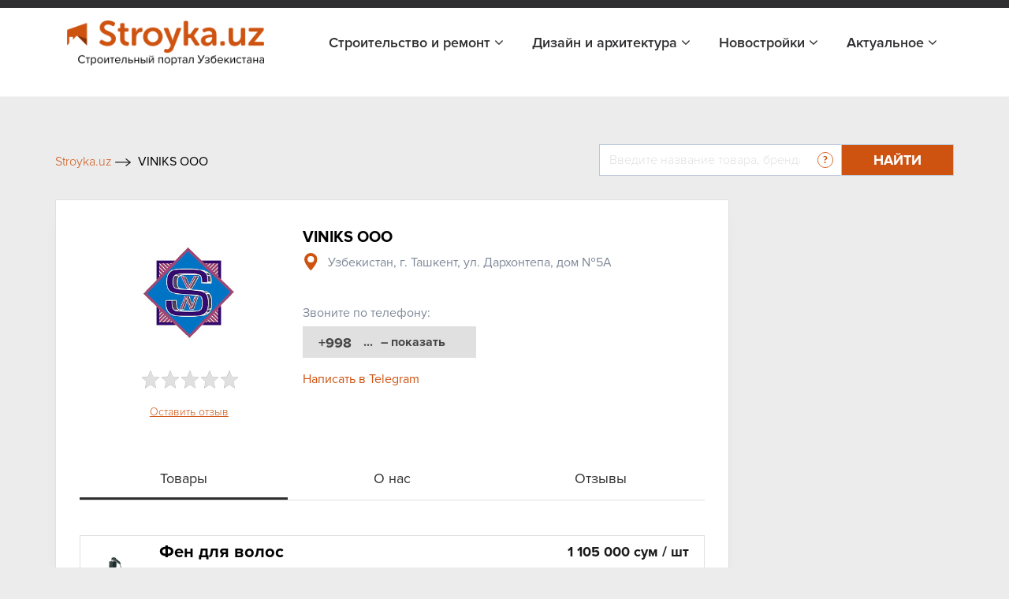

--- FILE ---
content_type: text/html; charset=UTF-8
request_url: https://stroyka.uz/org/ooo-viniks
body_size: 11367
content:
<!DOCTYPE html>
<html lang="ru">
<head>
    <title>VINIKS OOO  | Stroyka.uz</title>    <meta name="yandex-verification" content="cd7e8d356e5e0447"/>
    <meta name="yandex-verification" content="3644c49041156d65"/>
    <meta name="yandex-verification" content="4ab895416a5fc903"/>
    <meta http-equiv="X-UA-Compatible" content="IE=edge"/>
    <meta name="viewport" content="width=device-width, initial-scale=1.0"/>
                                
                <link rel="icon" type="image/x-icon" href="https://stroyka.uz/favicon.ico?t=1"/>
    <script type="application/ld+json">
        {
            "@context": "https://schema.org/",
            "@type": "WebSite",
            "name": "Stroyka.uz",
            "url": "https://stroyka.uz",
            "potentialAction": {
                "@type": "SearchAction",
                "target": "https://stroyka.uz/search?q={search_term_string}",
                "query-input": "required name=search_term_string"
            }
        }
    </script>
       <meta http-equiv="Content-Type" content="text/html; charset=UTF-8" />
<meta name="keywords" content="Товары услуги фирмы стройка строительный портал стройматериалы Ташкент ремонт квартир строительство дом дизайн сантехника Инструменты обои мебель двери цены окна спецтехника Узбекистан металлоконструкции компании оборудование производство профили профнастил стекло бассейны ЖБИ лестницы отделочные материалы пол спецодежда солнце выставки металлопрокат системы безопасности охрана мрамор базары смеси трубы сэндвич панели счетчики магазин вентиляция кондиционирование геотекстиль мастерская продажа бетон цемент поставка емкость кровля котлы отделка новостройки офис комната здание заказ производители ламинат гипсокартон стеновые материалы новости качество технологии новинка жалюзи тендеры коммерческие предложения новости товар техника пиломатериалы установка объявления изделия портьеры уголок кухни фурнитура дерево приборы камень плитка фасад  потолок ворота интерьер монтаж звукоизоляция теплоизоляция паркет свет проектирование сооружения системы аренда декоративная штукатурка алюкобонд керамогранит электроинструменты генераторы акриловый камень столешницы брусчатка декоративная тротуарная плитка отопительное оборудование солнечные панели радиаторы септики канализация жалюзи солнцезащитные системы гидроизоляция кровельные материалы линолеум трубы фитинги термодоска строительные леса грузоперевозки лакокрасочная продукция эмаль лак мебель на заказ умный дом смесители ванна унитаз раковина биде джакузи в кредит кафель МДФ витражи поликарбонат сырье системы безопасности и охраны стекло сухие строительные смеси строительно монтажные и отделочные работы под ключ перегородки замки виброинструмент газонокосилки стеновые декоративные панели девелоперы новостройки квартиры жилье строительство под ключ прайс листы производителей электронная биржа профессиональные цемент вермикулит хозтовары кирпич бесплатные объявления электроинструменты электронные торги" />
<meta name="description" content="Компания VINIKS OOO  на строительном портале Узбекистана. Компания OOO VINIKS занимается поставкой оборудования для сферы услуг и общественного питания." />
<script type="text/javascript" data-skip-moving="true">(function(w, d, n) {var cl = "bx-core";var ht = d.documentElement;var htc = ht ? ht.className : undefined;if (htc === undefined || htc.indexOf(cl) !== -1){return;}var ua = n.userAgent;if (/(iPad;)|(iPhone;)/i.test(ua)){cl += " bx-ios";}else if (/Windows/i.test(ua)){cl += ' bx-win';}else if (/Macintosh/i.test(ua)){cl += " bx-mac";}else if (/Linux/i.test(ua) && !/Android/i.test(ua)){cl += " bx-linux";}else if (/Android/i.test(ua)){cl += " bx-android";}cl += (/(ipad|iphone|android|mobile|touch)/i.test(ua) ? " bx-touch" : " bx-no-touch");cl += w.devicePixelRatio && w.devicePixelRatio >= 2? " bx-retina": " bx-no-retina";var ieVersion = -1;if (/AppleWebKit/.test(ua)){cl += " bx-chrome";}else if (/Opera/.test(ua)){cl += " bx-opera";}else if (/Firefox/.test(ua)){cl += " bx-firefox";}ht.className = htc ? htc + " " + cl : cl;})(window, document, navigator);</script>


<link href="/local/templates/stroyka/components/askaron/askaron.reviews.for.element/review_list_detail/style.css?16722230881863" type="text/css"  rel="stylesheet" />
<link href="/local/templates/stroyka/components/askaron/askaron.reviews.new/add_review_news/style.css?16722230882283" type="text/css"  rel="stylesheet" />
<link href="/local/templates/stroyka/css/bootstrap.min.css?1672223088144877" type="text/css"  data-template-style="true"  rel="stylesheet" />
<link href="/local/templates/stroyka/libs/font-awesome-4.7.0/css/font-awesome.min.css?167222308931000" type="text/css"  data-template-style="true"  rel="stylesheet" />
<link href="/local/templates/stroyka/css/slick.css?16722230881737" type="text/css"  data-template-style="true"  rel="stylesheet" />
<link href="/local/templates/stroyka/css/jquery.fancybox.css?167222308817670" type="text/css"  data-template-style="true"  rel="stylesheet" />
<link href="/local/templates/stroyka/css/main.css?172966161466786" type="text/css"  data-template-style="true"  rel="stylesheet" />
<link href="/local/templates/stroyka/custom/styles.css?172959639911524" type="text/css"  data-template-style="true"  rel="stylesheet" />
<link href="/local/templates/stroyka/css/media.css?172959642317472" type="text/css"  data-template-style="true"  rel="stylesheet" />
<link href="/local/templates/stroyka/components/bitrix/menu/menu_bottom/style.min.css?1672223088490" type="text/css"  data-template-style="true"  rel="stylesheet" />
<link href="/local/templates/stroyka/template_styles.css?167222308915775" type="text/css"  data-template-style="true"  rel="stylesheet" />







<meta property="og:image:width" content="700" />
<meta property="og:image:height" content="700" />
<meta property="og:image"  content="https://stroyka.uz/upload/iblock/84d/jr58dj5b4f6hi0m7r1gmmdptbmng3a2l.jpg">
<meta property="og:title" content="VINIKS OOO  | Stroyka.uz">
<meta property="og:description" content="Компания VINIKS OOO  на строительном портале Узбекистана. Компания OOO VINIKS занимается поставкой оборудования для сферы услуг и общественного питания.">
<meta property="og:type" content="website">
<link rel="canonical" href="https://stroyka.uz/org/ooo-viniks"/>



    <meta name="robots" content="index, follow">
            </head>
<body>

<div style="text-align: center; padding: 14px 5px; padding: 0" class="top-new-alert">
            <noindex>
                    <div class="only_desk"><ins data-revive-zoneid="975" data-revive-id="898d9d54a6b974c114a52a14b5add651"></ins></div>
            <div class="only_mob"><ins data-revive-zoneid="976" data-revive-id="898d9d54a6b974c114a52a14b5add651"></ins></div>
            </noindex>
    </div>


<!-- Google tag (gtag.js) -->
<!-- Yandex.Metrika counter -->
<noscript>
    <div><img src="https://mc.yandex.ru/watch/34623770" style="position:absolute; left:-9999px;" alt=""/></div>
</noscript>
<!-- /Yandex.Metrika counter -->
<section class="top_header" id="topHead">
    <div class="my_container">
        <div class="top_header_all">
                        <div class="top_header_all_1">
                <!--     <a class="top_header_all_1_aaa" href="#">
						<span class="top_header_all_1_img1">
						    <img src="/img/look1.svg">
					    </span>
                    <span>Войти</span>
                </a>
                <a href="#">
                    Регистрация
                </a>-->
            </div>
            
        </div>
    </div>
</section>


    <header id="topNav" class="fHeader">
        <div class="container">
            <!-- Logo text or image -->
            <a href="/" class="logo">
                <img src="/local/templates/stroyka/img/stroyka.png"></a>
            <!-- Top Nav -->
            <div class="navbar-collapse nav-main-collapse collapse pull-right">
                <nav class="nav-main mega-menu">

                    <nav class="nav-main mega-menu">
                        <ul class="nav nav-pills nav-main scroll-menu" id="topMain">


                            <li class="dropdown ">
                                <a href="javascript:void(0)">Строительство и ремонт <i class="fa fa-angle-down"></i>
                                </a>
                                <ul class="dropdown-menu">
                                    <li>
                                        <a class="" href="/offers">Товары и услуги</a>
                                    </li>

                                 <!--   <li>
                                        <a class="" href="/orgs">Поставщики</a>
                                    </li>-->
                                    <li>
                                        <a class="" href="/brands">Бренды</a>
                                    </li>
                                </ul>
                            </li>
                            <li class="dropdown ">
                                <a href="javascript:void(0)">Дизайн и архитектура <i class="fa fa-angle-down"></i>
                                </a>
                                <ul class="dropdown-menu">

                                    <li>
                                        <a class="" href="/projects">Проекты</a>
                                    </li>
                                    <li>
                                        <a class="" href="/arkhitekturnoe_proektirovanie_i_dizain">Авторы</a>
                                    </li>
                                </ul>
                            </li>
							<!--
                            <li class=" ">
                                <a href="/orgs/developers">Девелоперы</a>
                            </li>
							-->

							<li class="dropdown ">
                                <a href="javascript:void(0)">Новостройки <i class="fa fa-angle-down"></i>
                                </a>
                                <ul class="dropdown-menu">
                                    <li>
                                        <a class="" href="/novostroyki">Жилые комплексы</a>
                                    </li>

                                    <li>
                                        <a class="" href="/developers">Девелоперы</a>
                                    </li>
                                </ul>
                            </li>

                            <li class="dropdown ">
                                <a href="javascript:void(0)">Актуальное <i class="fa fa-angle-down"></i>
                                </a>
                                <ul class="dropdown-menu">
                                    <li>
                                        <a class="" href="/articles">Новости</a>
                                    </li>

                                    <li>
                                        <a class="" href="/exhibitions">Выставки</a>
                                    </li>
                                </ul>
                            </li>
                        </ul>
                    </nav>
                </nav>

            </div>
            <!-- /Top Nav -->
        </div>
    </header>

        <!--Тип баннера: Fullscreen-->
        <!--Расположение: верх страницы (mobile)-->
        <div id="adfox_170013432191031249"></div>
            

<!-- advertising  -->
<div class="container_945px">
    <div class="stom_container image_res">
                    <ins data-revive-zoneid="977" data-revive-id="898d9d54a6b974c114a52a14b5add651"></ins>
    </div>
</div>
<!-- search top -->
<div class="my_container">
    <div class="toplink_search_cover row">
        <div class="toplink_search_cover_form col">
            			
					<a href="/" title="Stroyka.uz" >
						<span >Stroyka.uz</span>
						<span class="breadcrumb_last_img"><img src=/local/templates/stroyka/img/arrow1.svg></span>
					</a>
				
				<p class="breadcrumb_last">
					<span  class="last_bread">VINIKS OOO </span>
					
				</p><script type="application/ld+json">
{
  "@context": "https://schema.org/", 
  "@type": "BreadcrumbList", 
  "itemListElement": [{
    "@type": "ListItem", 
    "position": 1, 
    "name": "Stroyka.uz",
    "item": "https://stroyka.uz"  
  },{
    "@type": "ListItem", 
    "position": 3, 
    "name": "VINIKS OOO ",
    "item": "https://stroyka.uz/org/ooo-viniks"  
  }  ]
}
</script>                        <div style="clear:both"></div>
        </div>
        <div class="toplink_search_cover_form col-auto">
            
        <form action="/search" id="title-search">
            <div class="search_top_all">
                <div class="input-group">
                    <input id="title-search-input" type="text" name="q" value=""  autocomplete="off" class="form-control" placeholder="Введите название товара, бренда, поставщика стройматериалов "  aria-describedby="basic-addon2">
                    <div class="input-group-append">
                            <span class="search_top_all_quesion">
                                <img src="/local/templates/stroyka/img/quesion.svg">
                                <span class="search_top_all_quesion_text">
                                    <span class="search_top_all_quesion_text_st"></span>
                         Воспользуйтесь нашим поиском чтобы найти интересующий вас товар, поставщика, бренд или публикацию. Введите слово или фразу по которой хотите найти информацию и нажмите кнопку "Найти" или Enter.
                         </span>
                            </span>
                        <button class="btn search_red_btn" id="basic-addon2" type="submit">
                            <span class="search_red_btn_11i"><i class="fa fa-search" aria-hidden="true"></i></span>
                            <span class="search_red_btn_22w">Найти</span>
                        </button>
                    </div>
                </div>
            </div>
        </form>


        </div>
    </div>
</div>
<section class="stomser">
    <div class="my_container">
                
                

        <div class="stomser_all">
            <div class="stomser_all_75per">
<script type="application/ld+json">
    {
        "@context": "https://schema.org",
        "@type": "LocalBusiness",
        "image": "https://stroyka.uz/upload/resize_cache/iblock/84d/600_600_1/jr58dj5b4f6hi0m7r1gmmdptbmng3a2l.jpg",
        "@id": "https://stroyka.uz/org/ooo-viniks",
        "url": "https://stroyka.uz/org/ooo-viniks",
            "telephone": "+998901233447, +998781472564, +998781472507",
            "currenciesAccepted":"UZS",
        "paymentAccepted":"Cash, Credit Card",
        "description":"Компания OOO VINIKS занимается поставкой оборудования для сферы услуг и общественного питания.",
        "address": {
        "@type": "PostalAddress",
            "streetAddress": "Узбекистан, г. Ташкент, ул. Дархонтепа, дом №5А",
            "addressLocality": "",
            "addressCountry": "UZ"
    },
                        "priceRange":"$$",
        "aggregateRating": {
        "@type": "AggregateRating",
        "ratingValue": "3",
        "bestRating": "5",
        "worstRating": "0",
        "ratingCount": "1"
        },
                "email":"info@viniks.net",
        
        "name": "VINIKS OOO "
    }
</script>


 <div class="mainmet_center_cover">
                    <div class="mainmet_center_all stomser_relitive_div none_padding">
                   <!--     <div class="stomser_all_75per_heard">
                            <img src="/img/starr.svg">
                        </div>-->
                        <div class="mainmet_center_all_withouth">
                            <div class="stomser_all_75per_left">
                                <div class="stomser__75p_left_img">
                                    <img alt="Логотип VINIKS OOO " src="/upload/resize_cache/iblock/84d/250_250_1/jr58dj5b4f6hi0m7r1gmmdptbmng3a2l.jpg">
                                </div>
                                <div class="stomser__75p_left_cont">
                                    <div class="starReadOnly" data-count="0"></div>
                                    <button class="stomser__75p_left_c_otz" style="cursor: pointer"
                                            onclick="$('[href=\'#reviews-tab3\']').trigger('click'); setTimeout(function() {
                                              $('body, html').animate({scrollTop:$('#reviews-tab3').offset().top-100}, 500);
                                            }, 500) ">
                                        Оставить отзыв
                                    </button>
                                </div>
                            </div>
                            <div class="stomser_all_75per_right">
                                <h1 class="stomser__7_rtu_h4">VINIKS OOO </h1>
                                                                    <div class="stom75perR_loctim">
                                        <span class="stom75perR_loctim_simgss">
                                            <img src="/local/templates/stroyka/img/duration.svg">
                                        </span>
                                        <p>
                                            Узбекистан, г. Ташкент, ул. Дархонтепа, дом №5А                                                                                                                                </p>
                                    </div>
                                                                                                                                                                        <div class="stom75perR_loctim stom75perR_loctim_marginnone mt-4">
                                        <p>
                                            Звоните по телефону:
                                        </p>
                                    </div>
                                    <div class="stom75perR_callnum popup-element">
                                        <a class="stom75perR_callnum_aa list_phone_70467"
                                           href="javascript:void(0)">
                                            +998
                                        </a>
                                        <div class="stom75perR_callbtnshow_cover">
                                            <span>...</span>
                                            <button class="stom75perR_callbtnshow "
                                                    onclick="
                                                                                                                        ShowPhone(this, 70467, '.list_phone_70467');
                                                                                                                                                                                    PromStat.setPhoneView('', '67642');
                                                                                                                        ">
                                                – показать
                                            </button>
                                        </div>

                                                                            </div>

                                                                                                                                    <div style="margin-top: 15px; margin-bottom: 10px;" class="tg_link">
                                        <span title="Написать в Telegram"
                                           target="_blank"
                                           onclick="PromStat.setTgClick('', '67642')"
                                           data-link="https://t.me/promuzbot?start=stroyka-application-67642" class=" z_link">
                                <span class="">
                                    Написать в Telegram                                </span>
                                        </span>
                                    </div>
                                                            </div>
                        </div>
                    </div>
        

                    <!-- tab information -->
                    <div class="stomtabin">
                        <div class="stomtabin_navt_tab-content pt-0 pb-0">
                            <ul class=" nav nav-pills stomtabin_nav-pills" id="pills-tab" role="tablist">
                                                                    <li class="nav-item">
                                        <a class="nav-link active" id="pills-home-tab" data-toggle="pill" href="#pills-home" role="tab" aria-controls="pills-home" aria-selected="true">
                                            Товары
                                        </a>
                                    </li>
                                                                                                                                    <li class="nav-item">
                                        <a class="nav-link " id="pills-profile-tab" data-toggle="pill" href="#pills-profile" role="tab" aria-controls="pills-profile" aria-selected="false">
                                            О нас
                                        </a>
                                    </li>
                                                                                                                                                                <li class="nav-item">
                                    <a class="nav-link reviews " id="reviews-tab3" data-toggle="pill" href="#reviews" role="tab" aria-controls="reviews" aria-selected="false">
                                        Отзывы
                                    </a>
                                </li>
                            </ul>
                        </div>
                        <div class="stomtabin_navt_tab-content tab-content dev-gallery" id="pills-tabContent">
                                                            <div class="tab-pane fade show active" id="pills-home" role="tabpanel" aria-labelledby="pills-home-tab">
                                    
    <div class="st_1tab_content_cover">
              <div class="newsall_1 st_catalogddall_1" id="bx_3218110189_507006">
                <div class="newsall_1_content st_catalogddall_1_cover">
                    <div class="st_1tab_content_cover_right75_1img">
                        <a href="/offer/fen-dlya-volos-1">
                            <img alt="Фен для волос" src="/upload/resize_cache/iblock/77a/100_100_1/yy8o2cu0efrvvrzp2lvcpi6bcpb7t0qd.PNG">
                        </a>
                    </div>
                    <div class="st_catalogddall_1_left" style="width: 100%">
                        <a href="/offer/fen-dlya-volos-1" class="newsall_1_content_h4">
                            Фен для волос                        </a>
                                                    <div class="st_catalogddall_1_left_adres">
                                <p class="st_catalogddall_1_left_adres11">Категория:</p>
                                <h6 class="st_catalogddall_1_left_adres22">
                                    Фены для волос                                </h6>
                            </div>
                                                                                                                    </div>

                    <div class="st_catalogddall_1_right">
                        
                        <h5 class="st_catalogddall_1_right_h5h5">1 105 000 сум / шт</h5>

                        <a class="st_catalogddall_1_right_a" href="/offer/fen-dlya-volos-1">
                            <i class="fa fa-angle-right" aria-hidden="true"></i>
                            <span>
                                            Подробно
                            </span>
                        </a>
                    </div>
                </div>
            </div>
              <div class="newsall_1 st_catalogddall_1" id="bx_3218110189_507005">
                <div class="newsall_1_content st_catalogddall_1_cover">
                    <div class="st_1tab_content_cover_right75_1img">
                        <a href="/offer/fen-dlya-volos-1240-w-1">
                            <img alt="Фен для волос 1240 W" src="/upload/resize_cache/iblock/88f/100_100_1/qlt7jfe3ol6fxhee7u8sh410rs3xqjdo.PNG">
                        </a>
                    </div>
                    <div class="st_catalogddall_1_left" style="width: 100%">
                        <a href="/offer/fen-dlya-volos-1240-w-1" class="newsall_1_content_h4">
                            Фен для волос 1240 W                        </a>
                                                    <div class="st_catalogddall_1_left_adres">
                                <p class="st_catalogddall_1_left_adres11">Категория:</p>
                                <h6 class="st_catalogddall_1_left_adres22">
                                    Фены для волос                                </h6>
                            </div>
                                                                                                                    </div>

                    <div class="st_catalogddall_1_right">
                        
                        <h5 class="st_catalogddall_1_right_h5h5">807 500 сум / шт</h5>

                        <a class="st_catalogddall_1_right_a" href="/offer/fen-dlya-volos-1240-w-1">
                            <i class="fa fa-angle-right" aria-hidden="true"></i>
                            <span>
                                            Подробно
                            </span>
                        </a>
                    </div>
                </div>
            </div>
              <div class="newsall_1 st_catalogddall_1" id="bx_3218110189_507004">
                <div class="newsall_1_content st_catalogddall_1_cover">
                    <div class="st_1tab_content_cover_right75_1img">
                        <a href="/offer/fen-dlya-volos-automatic-1">
                            <img alt="Фен для волос AUTOMATIC" src="/upload/resize_cache/iblock/ffd/100_100_1/48081oc90rl1yw727j8prq1g3lmplg5x.PNG">
                        </a>
                    </div>
                    <div class="st_catalogddall_1_left" style="width: 100%">
                        <a href="/offer/fen-dlya-volos-automatic-1" class="newsall_1_content_h4">
                            Фен для волос AUTOMATIC                        </a>
                                                    <div class="st_catalogddall_1_left_adres">
                                <p class="st_catalogddall_1_left_adres11">Категория:</p>
                                <h6 class="st_catalogddall_1_left_adres22">
                                    Фены для волос                                </h6>
                            </div>
                                                                                                                    </div>

                    <div class="st_catalogddall_1_right">
                        
                        <h5 class="st_catalogddall_1_right_h5h5">5 185 000 сум / шт</h5>

                        <a class="st_catalogddall_1_right_a" href="/offer/fen-dlya-volos-automatic-1">
                            <i class="fa fa-angle-right" aria-hidden="true"></i>
                            <span>
                                            Подробно
                            </span>
                        </a>
                    </div>
                </div>
            </div>
              <div class="newsall_1 st_catalogddall_1" id="bx_3218110189_507003">
                <div class="newsall_1_content st_catalogddall_1_cover">
                    <div class="st_1tab_content_cover_right75_1img">
                        <a href="/offer/derzatel-tualetnoi-bumagi-industrial-1">
                            <img alt="Держатель туалетной бумаги  INDUSTRIAL" src="/upload/resize_cache/iblock/653/100_100_1/fja8ydy7ohaeujjayzfkdu885borbhrh.PNG">
                        </a>
                    </div>
                    <div class="st_catalogddall_1_left" style="width: 100%">
                        <a href="/offer/derzatel-tualetnoi-bumagi-industrial-1" class="newsall_1_content_h4">
                            Держатель туалетной бумаги  INDUSTRIAL                        </a>
                                                    <div class="st_catalogddall_1_left_adres">
                                <p class="st_catalogddall_1_left_adres11">Категория:</p>
                                <h6 class="st_catalogddall_1_left_adres22">
                                    Держатели для бумаги                                </h6>
                            </div>
                                                                                                                    </div>

                    <div class="st_catalogddall_1_right">
                        
                        <h5 class="st_catalogddall_1_right_h5h5">1 615 000 сум / шт</h5>

                        <a class="st_catalogddall_1_right_a" href="/offer/derzatel-tualetnoi-bumagi-industrial-1">
                            <i class="fa fa-angle-right" aria-hidden="true"></i>
                            <span>
                                            Подробно
                            </span>
                        </a>
                    </div>
                </div>
            </div>
              <div class="newsall_1 st_catalogddall_1" id="bx_3218110189_507002">
                <div class="newsall_1_content st_catalogddall_1_cover">
                    <div class="st_1tab_content_cover_right75_1img">
                        <a href="/offer/derzatel-tualetnoi-bumagi-jumbo-industrial-1">
                            <img alt="Держатель туалетной бумаги JUMBO INDUSTRIAL" src="/upload/resize_cache/iblock/ed6/100_100_1/sh490evu7imt6hw6p87qeyz241nmdkz7.PNG">
                        </a>
                    </div>
                    <div class="st_catalogddall_1_left" style="width: 100%">
                        <a href="/offer/derzatel-tualetnoi-bumagi-jumbo-industrial-1" class="newsall_1_content_h4">
                            Держатель туалетной бумаги JUMBO INDUSTRIAL                        </a>
                                                    <div class="st_catalogddall_1_left_adres">
                                <p class="st_catalogddall_1_left_adres11">Категория:</p>
                                <h6 class="st_catalogddall_1_left_adres22">
                                    Держатели для бумаги                                </h6>
                            </div>
                                                                                                                    </div>

                    <div class="st_catalogddall_1_right">
                        
                        <h5 class="st_catalogddall_1_right_h5h5">1 190 000 сум / шт</h5>

                        <a class="st_catalogddall_1_right_a" href="/offer/derzatel-tualetnoi-bumagi-jumbo-industrial-1">
                            <i class="fa fa-angle-right" aria-hidden="true"></i>
                            <span>
                                            Подробно
                            </span>
                        </a>
                    </div>
                </div>
            </div>
  </div>
    <!-- pagination here -->
            <div class="text-right">
            <button onclick="location.href='/org/ooo-viniks/products';" class="btn blue_btn_orange" style="margin-top: 30px;">Все товары поставщика</button>
        </div>
                                    </div>
                                                                                                                    <div class="tab-pane fade " id="pills-profile" role="tabpanel" aria-labelledby="pills-profile-tab">
                                    <div>
                                        Компания OOO VINIKS занимается поставкой оборудования для сферы услуг и общественного питания.                                                                            </div>
                                </div>
                                                                                                                                                                        <div class="tab-pane fade " id="reviews" role="tabpanel" aria-labelledby="reviews-tab">
                                
<div class="askaron-reviews-for-element">



    <div id="commentId" class="comments_75per">

        <!--'start_frame_cache_btUzKs'-->
    <h5 id="commentAddId" class="add_com_h5topsdfg">Комментарии</h5>

            
    <div class="add_com_covera">
        <form action="/org/ooo-viniks" method="POST">
            <input type="hidden" name="sessid" id="sessid" value="88c774bb3c73d983f85ee048d4995969" />            <input type="hidden" name="new_review_added" value="" >
            <input type="hidden" id="star_input_hidden" name="new_review[GRADE]">
            <!--<div class="star-rating"><h4 class="h4_stars">:</h4><div class="rating">
                                                                <input
                                class="radio-"
                                id="star"
                                type="radio"
                                name="new_review[GRADE]"
                                value=""
                                                            checked
                                                    ><label for="star" class="star star-"></label>&nbsp;&nbsp;
                                                            </div>
            </div>-->

            <div class="comments_75per_1_strcov">
            <h6>Оценка:</h6>
            <div class="star"></div>
            </div>




                    <div class="add_com_h5topsdfg_coformcont stroyka-db">
                                                <div class="form-group ln_form_group">
                            <label for="www2">Ваше имя</label>
                            <input class="form-control" type="text" id="www2" required name="new_review[AUTHOR_NAME]" value="">
                        </div>
                                                                            <div class="form-group ln_form_group">
                                <label for="www3">E-mail</label>
                                <input type="email"  name="new_review[AUTHOR_EMAIL]" value="" required class="form-control" id="www3">
                            </div>
                                                <div class="form-group ln_form_group">
                            <label for="www">Комментарий</label>
                            <textarea  class="form-control" id="www" rows="6" required
                                       name="new_review[TEXT]"></textarea>
                        </div>


                    
                        <div class="form-group ln_form_group">
                            <input type="submit" class="btn blue_btn_forlnk" name="new_review_form"
                                   value="Комментировать">
                        </div>
                    </div>
                                                    <div class="add_com_h5topsdfg_inforcon43">
								<span>
									Комментарий будет опубликован
									после проверки модератором
								</span>
                            </div>
                        
                        <input type="hidden" name="new_review_form" value="Y">



        </form>
    </div>
    










<!--'end_frame_cache_btUzKs'-->    </div>
     <!--   <div class="comments_75per_topotz">
            <h5>Отзывы</h5>
            <button class="btn comments_75per_topotz_btn">Оставить отзыв</button>
        </div>-->
        <ul class="myList" style="list-style-type: none; padding-left: 0;">
                </ul>
        </div>
                            </div>
                        </div>
                    </div>

                </div>

                </div>
            <div class="stomser_all_25per">
                <div class="advertising_rightside">
                                        <ins data-revive-zoneid="979" data-revive-id="898d9d54a6b974c114a52a14b5add651"></ins>
                </div>
                <div class="advertising_rightside">
                                        <ins data-revive-zoneid="980" data-revive-id="898d9d54a6b974c114a52a14b5add651"></ins>
                </div>
                <div class="advertising_rightside">
                                    </div>
            </div>

    </div>
<style>
    h1.catmetp_top1filter_h3331{
        display: none;
    }
</style>


</div>
</section>
<!-- advertising  -->
<div class="container_945px">
    <div class="stom_container padbot_60px image_res">
                    <ins data-revive-zoneid="978" data-revive-id="898d9d54a6b974c114a52a14b5add651"></ins>
    </div>
</div>

<!-- footer -->
<footer class="footer">
    <noindex>
        <div class="my_container">

                <div class="footer_all">
	<div class="footer_all_1">
		<p class="footer_1_ppp">
			 Посетителям
		</p>
		 
<ul>

			<li><a rel="nofollow" href="/brands">Бренды</a></li>
		
			<li><a rel="nofollow" href="/arkhitekturnoe_proektirovanie_i_dizain">Студии</a></li>
		
			<li><a rel="nofollow" href="/developers">Девелоперы</a></li>
		
			<li><a rel="nofollow" href="/offers">Товары и услуги</a></li>
		
			<li><a rel="nofollow" href="/articles">Новости</a></li>
		
            <li>

            <a target="_blank" rel="nofollow" href="https://t.me/dizayn_stroyka_uz">Идеи для дизайна вашего дома</a>
            
        </li>
    </ul>
	</div>
	<div class="footer_all_1">
		<p class="footer_1_ppp">
			 Организациям
		</p>
		 
<ul>

			<li><a rel="nofollow" href="/add_org/">Добавить организацию</a></li>
		
			<li><a rel="nofollow" href="/add_article/">Добавить публикацию</a></li>
		
			<li><a rel="nofollow" href="/advertising/">Размещение на портале</a></li>
		
    </ul>
	</div>
	<div class="footer_all_1">
		<p class="footer_1_ppp">
			 Справка
		</p>
		 
<ul>

			<li><a rel="nofollow" href="/about/">О портале</a></li>
		
			<li><a rel="nofollow" href="/contacts/">Контакты</a></li>
		
			<li><a rel="nofollow" href="/terms/">Правила</a></li>
		
			<li><a rel="nofollow" href="/job/">Работа на Stroyka.uz</a></li>
		
			<li><a rel="nofollow" href="https://top.uz">Top.uz</a></li>
		
			<li><a rel="nofollow" href="https://www.prom.uz">Prom.uz</a></li>
		
    </ul>
	</div>
	<div class="footer_all_1">
		<p class="footer_1_ppp">
			 Мы в социальных сетях:
		</p>
		<div class="top_header_all_2">
<a rel="nofollow" href="https://www.facebook.com/p/Stroykauz-100069864858560/"> <img src="/local/templates/stroyka/img/fb1.svg"> </a>
 <a rel="nofollow" href="https://t.me/dizayn_stroyka_uz" target="_blank">
    <img src="/local/templates/stroyka/img/tg1.svg" alt="Telegram">
</a>
		</div>
		<div class="footer_all_1_inforlast">
			<h5>Контакты:</h5>
 <span style="color:#ffffff"><span>info</span><span>@</span><span>stroyka.uz</span></span>
			<div style="color:white">
                100170, Узбекистан,&nbsp;<br> г. Ташкент,&nbsp;<br> ул. Сайрам 25
			</div>
		</div>
	</div>
</div>
 <br>
        </div>
    </noindex>

</footer>

<!-- last div after footer -->
<div class="lastaferfoot">
	<div class="my_container">
		<h4>© 2005-2026 Stroyka.uz. Все права защищены.</h4>
	</div>
</div>
<br>
<!-- Roll up banner -->
<div class="roll_wrapper_par">
    <style>
        body footer{
            padding-bottom: 120px;
        }
        @media (max-width: 756px) {
            body footer{
                padding-bottom: 160px;
            }
        }
    </style>

    <div class="roll-wrap" style="display: none">
        <div class="roll-banner roll-mob roll-mob-btns">
            <a title="Закрыть" onclick="CloseRoll(this)" class="roll-close">&times;</a>
            <ins data-revive-zoneid="950" data-revive-id="898d9d54a6b974c114a52a14b5add651"></ins>
                <ins data-revive-zoneid="982" data-revive-id="898d9d54a6b974c114a52a14b5add651"></ins>
        </div>
        <div class="roll-banner roll-desk">
            <a title="Закрыть" onclick="CloseRoll(this)" class="roll-close">&times;</a>
            <ins data-revive-zoneid="949" data-revive-id="898d9d54a6b974c114a52a14b5add651"></ins>
                <ins data-revive-zoneid="981" data-revive-id="898d9d54a6b974c114a52a14b5add651"></ins>
        </div>
    </div>
</div>
<!-- / Roll up banner -->




<script>window.yaContextCb = window.yaContextCb || []</script>

<script src="https://yandex.ru/ads/system/context.js" async></script>
<script src="/local/templates/stroyka/js/jquery.min.js" type="text/javascript"></script>
<script type="text/javascript">if(!window.BX)window.BX={};if(!window.BX.message)window.BX.message=function(mess){if(typeof mess==='object'){for(let i in mess) {BX.message[i]=mess[i];} return true;}};</script>
<script type="text/javascript">(window.BX||top.BX).message({'JS_CORE_LOADING':'Загрузка...','JS_CORE_NO_DATA':'- Нет данных -','JS_CORE_WINDOW_CLOSE':'Закрыть','JS_CORE_WINDOW_EXPAND':'Развернуть','JS_CORE_WINDOW_NARROW':'Свернуть в окно','JS_CORE_WINDOW_SAVE':'Сохранить','JS_CORE_WINDOW_CANCEL':'Отменить','JS_CORE_WINDOW_CONTINUE':'Продолжить','JS_CORE_H':'ч','JS_CORE_M':'м','JS_CORE_S':'с','JSADM_AI_HIDE_EXTRA':'Скрыть лишние','JSADM_AI_ALL_NOTIF':'Показать все','JSADM_AUTH_REQ':'Требуется авторизация!','JS_CORE_WINDOW_AUTH':'Войти','JS_CORE_IMAGE_FULL':'Полный размер'});</script><script type="text/javascript" src="/bitrix/js/main/core/core.min.js?1742292926219752"></script><script>BX.setJSList(['/bitrix/js/main/core/core_ajax.js','/bitrix/js/main/core/core_promise.js','/bitrix/js/main/polyfill/promise/js/promise.js','/bitrix/js/main/loadext/loadext.js','/bitrix/js/main/loadext/extension.js','/bitrix/js/main/polyfill/promise/js/promise.js','/bitrix/js/main/polyfill/find/js/find.js','/bitrix/js/main/polyfill/includes/js/includes.js','/bitrix/js/main/polyfill/matches/js/matches.js','/bitrix/js/ui/polyfill/closest/js/closest.js','/bitrix/js/main/polyfill/fill/main.polyfill.fill.js','/bitrix/js/main/polyfill/find/js/find.js','/bitrix/js/main/polyfill/matches/js/matches.js','/bitrix/js/main/polyfill/core/dist/polyfill.bundle.js','/bitrix/js/main/core/core.js','/bitrix/js/main/polyfill/intersectionobserver/js/intersectionobserver.js','/bitrix/js/main/lazyload/dist/lazyload.bundle.js','/bitrix/js/main/polyfill/core/dist/polyfill.bundle.js','/bitrix/js/main/parambag/dist/parambag.bundle.js']);
</script>
<script type="text/javascript">(window.BX||top.BX).message({'LANGUAGE_ID':'ru','FORMAT_DATE':'DD.MM.YYYY','FORMAT_DATETIME':'DD.MM.YYYY HH:MI:SS','COOKIE_PREFIX':'BITRIX_SM','SERVER_TZ_OFFSET':'18000','UTF_MODE':'Y','SITE_ID':'s1','SITE_DIR':'/','USER_ID':'','SERVER_TIME':'1769793688','USER_TZ_OFFSET':'0','USER_TZ_AUTO':'Y','bitrix_sessid':'88c774bb3c73d983f85ee048d4995969'});</script><script type="text/javascript" src="/bitrix/js/colspan.js?1672223024364"></script>
<script type="text/javascript" src="/bitrix/components/bitrix/search.title/script.min.js?16722230226443"></script>
<script type="text/javascript" src="/local/templates/stroyka/js/jquery.min.js?167222308988144"></script>
<script type="text/javascript" src="/local/templates/stroyka/js/bootstrap.min.js?167222308948944"></script>
<script type="text/javascript" src="/local/templates/stroyka/js/slick.min.js?167222308942863"></script>
<script type="text/javascript" src="/local/templates/stroyka/js/jquery.fancybox.js?1672223089145815"></script>
<script type="text/javascript" src="/local/templates/stroyka/js/jquery.star-rating-svg.js?167222308911849"></script>
<script type="text/javascript" src="/local/templates/stroyka/js/common.js?16722230899003"></script>
<script type="text/javascript" src="/local/templates/stroyka/custom/scripts.js?17296611734223"></script>
<script type="text/javascript">var _ba = _ba || []; _ba.push(["aid", "dc57d2b9fd35fff0eea7bc46c6844534"]); _ba.push(["host", "stroyka.uz"]); (function() {var ba = document.createElement("script"); ba.type = "text/javascript"; ba.async = true;ba.src = (document.location.protocol == "https:" ? "https://" : "http://") + "bitrix.info/ba.js";var s = document.getElementsByTagName("script")[0];s.parentNode.insertBefore(ba, s);})();</script>


<script async src="https://data.jitsu.dataengine.click/p.js" data-onload="jitsuLoaded" data-write-key="cm91bztbq0000286jxtw7xhe5"></script>

<script>
        window.jitsuLoaded = function (jitsu) {
                        // Event name only
            jitsu.track("buttonClick");
            
                    }
    </script>
<script async src="https://www.googletagmanager.com/gtag/js?id=G-FD9Z12SM4E"></script>
<script>
    window.dataLayer = window.dataLayer || [];
    function gtag(){dataLayer.push(arguments);}
    gtag('js', new Date());

    gtag('config', 'G-FD9Z12SM4E');
</script>

<script type="text/javascript">
    (function (m, e, t, r, i, k, a) {
        m[i] = m[i] || function () {
            (m[i].a = m[i].a || []).push(arguments)
        };
        m[i].l = 1 * new Date();
        k = e.createElement(t), a = e.getElementsByTagName(t)[0], k.async = 1, k.src = r, a.parentNode.insertBefore(k, a)
    })
    (window, document, "script", "https://mc.yandex.ru/metrika/tag.js", "ym");

    ym(34623770, "init", {
        clickmap: true,
        trackLinks: true,
        accurateTrackBounce: true,
        ecommerce: "dataLayer"
    });
</script>
<script>
            window.yaContextCb.push(()=>{
                Ya.adfoxCode.create({
                    ownerId: 381864,
                    containerId: 'adfox_170013432191031249',
                    params: {
                        pp: 'catq',
                        ps: 'ggnn',
                        p2: 'hiuq',
                        pk: 'fullscreen banner mob'
                    }
                })
            })
        </script>
<script>
        $(function () {
            PromStat.setViewCompany('67642');
        })
    </script>

<script async="" src="//cab.adcaravan.uz/delivery/asyncjs.php"></script><script>
    var analitika= {
        viewSet: {
            doctors: false,
            service: false
        },
        data:{
            tag:[],
            category:[]
        },
        priceClicked:false,
        phoneEvent:{
            ShowNumber:function () {
                ga('send', {
                    hitType: 'event',
                    eventCategory: 'org',
                    eventAction: 'showPhone',
                    eventLabel: 'prom',
                });
            },
            telegram:function () {
                ga('send', {
                    hitType: 'event',
                    eventCategory: 'org',
                    eventAction: 'telegram',
                    eventLabel: 'prom',
                });
            },
        },
    }

    //Инициализация и подключение библиотеки analytics.js от Google Analytics
    window.ga=window.ga||function(){(ga.q=ga.q||[]).push(arguments)};ga.l=+new Date;
    ga('create', 'UA-143956264-1', 'auto'); // создание трекера. [ UA-144983215-1 ] - токент проекта kliniki24 в GA
    ga('create', 'UA-143956264-1', 'auto', 'book');
</script><script async src='https://www.google-analytics.com/analytics.js'></script><script defer src="https://static.cloudflareinsights.com/beacon.min.js/vcd15cbe7772f49c399c6a5babf22c1241717689176015" integrity="sha512-ZpsOmlRQV6y907TI0dKBHq9Md29nnaEIPlkf84rnaERnq6zvWvPUqr2ft8M1aS28oN72PdrCzSjY4U6VaAw1EQ==" data-cf-beacon='{"version":"2024.11.0","token":"217bbb99ba3d4fc3a008432c31766ed6","r":1,"server_timing":{"name":{"cfCacheStatus":true,"cfEdge":true,"cfExtPri":true,"cfL4":true,"cfOrigin":true,"cfSpeedBrain":true},"location_startswith":null}}' crossorigin="anonymous"></script>
</body>
</html>

--- FILE ---
content_type: image/svg+xml
request_url: https://stroyka.uz/local/templates/stroyka/img/duration.svg
body_size: -75
content:
<svg id="duration" xmlns="http://www.w3.org/2000/svg" width="17.901" height="24" viewBox="0 0 17.901 24">
  <g id="svg_2">
    <path id="svg_3" d="M79.523,0a8.834,8.834,0,0,0-8.95,8.692c0,5.948,8.01,14.68,8.351,15.049a.822.822,0,0,0,1.2,0c.341-.369,8.351-9.1,8.351-15.049A8.834,8.834,0,0,0,79.523,0Zm0,13.065a4.445,4.445,0,0,1-4.5-4.373,4.505,4.505,0,0,1,9.006,0A4.445,4.445,0,0,1,79.523,13.065Z" transform="translate(-70.573)" fill="#ce5310"/>
  </g>
</svg>
